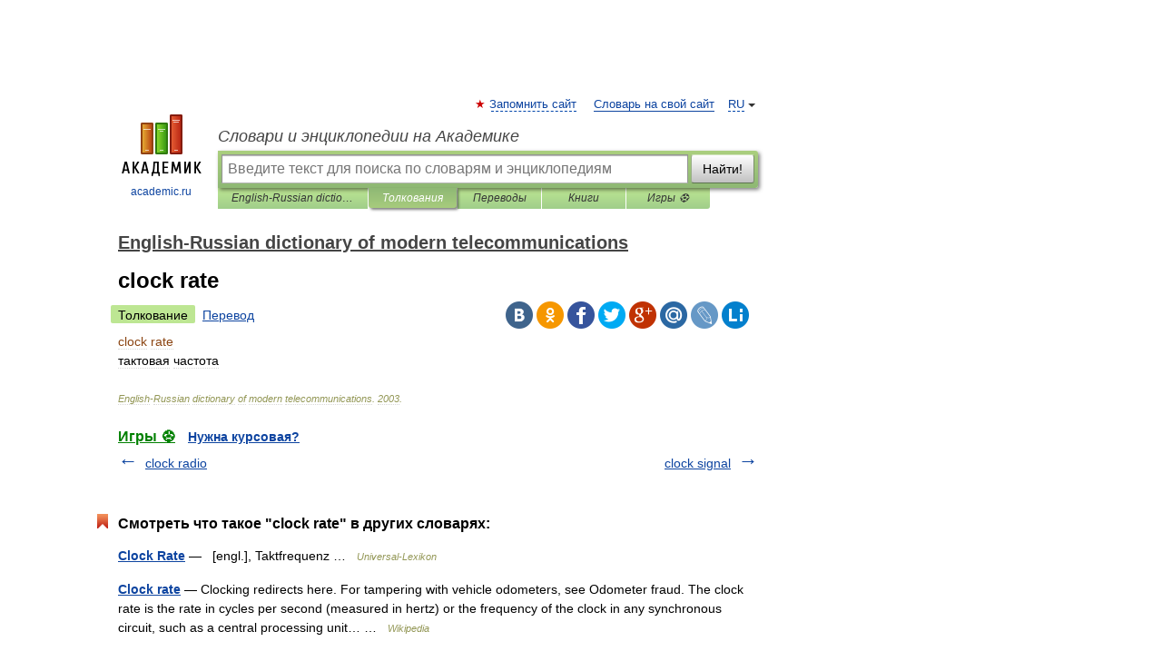

--- FILE ---
content_type: application/javascript; charset=utf-8
request_url: https://fundingchoicesmessages.google.com/f/AGSKWxWLaShst_Bbi2FotfZ9Mdb2B1HQ3wN3_BJzjdr9X7ccENe9ZNfKlqtGE4Ub4X7VhebNW3Yv2tN80UqqkiOKZn6FcqWuuGK7cug5GHrYkrAVIpWE0FHd98L-DMCzrES6vGFEh6gop6kj2flIHW7t0r5pfKqxk9gdQ3yKyy4uDeJEaj0-Eb3RYDE16FZ5/_-728x90px2./bbad5./ads/1./ad/?section=-120x240.
body_size: -1288
content:
window['719cb38c-5f55-4d19-ac80-a100ccb99101'] = true;